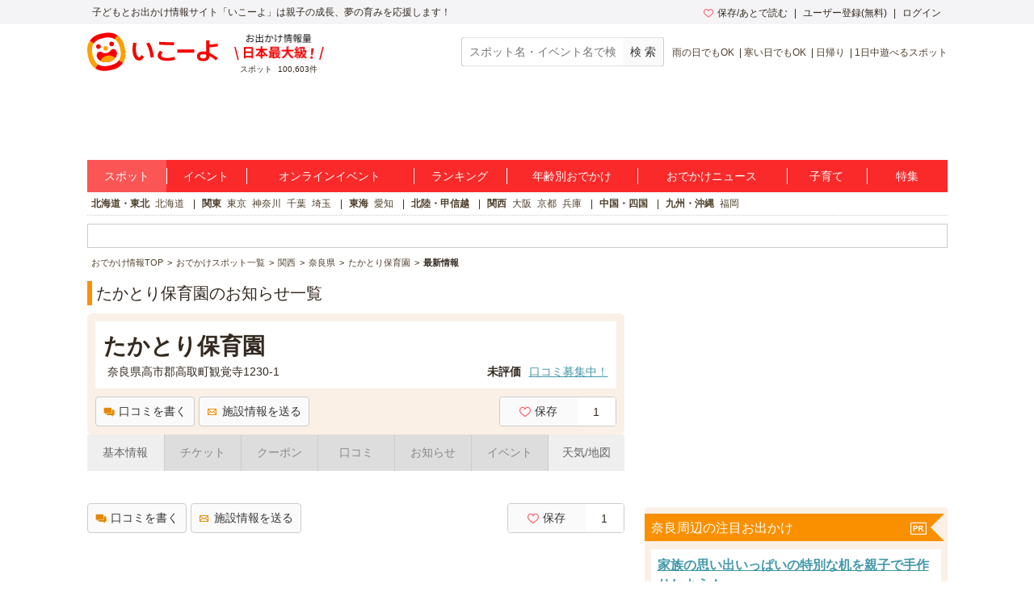

--- FILE ---
content_type: text/html; charset=utf-8
request_url: https://iko-yo.net/facilities/65261/nearbys
body_size: 2861
content:
<div class="c-container"><aside><div class="c-container" id="nearby_facilities_new"><h2 class="c-heading--page">たかとり保育園周辺のおすすめスポット！</h2><ul class="c-grid"><li class="c-grid__item--4"><a class="c-grid__link GTM_click" data-ai-track-event="item_recommend_near_pc 65261 1" href="/facilities/130802"><div class="c-grid__thumb c-grid__thumb--center"><img width="156" height="117" alt="高取町 リベルテホール" class="c-grid__img c-grid__img--full" src="//d2goguvysdoarq.cloudfront.net/system/facility_photos/photos/144803/normal.JPG?1546993269&amp;w=156&amp;h=117" /></div><div class="c-grid__content p-facility-sub_content--white"><div class="container--sm c-link_color--blue">高取町 リベルテホール</div><div class="c-grid__content c-container--xs p-facility-sub_content--white"><div class="c-rating"><span class="c-rating__label">評価</span><span class="c-rating__star c-rating__star--good">★</span><span class="c-rating__star c-rating__star--good">★</span><span class="c-rating__star c-rating__star--good">★</span><span class="c-rating__star">★</span><span class="c-rating__star">★</span><span class="c-rating__value">3.0</span></div></div><div class="c-grid__aside u-text--sm">文化施設</div><div class="c-grid__aside u-text--sm"><i class="icon-place c-icon--left"></i>541m</div></div></a></li><li class="c-grid__item--4"><a class="c-grid__link GTM_click" data-ai-track-event="item_recommend_near_pc 65261 2" href="/facilities/31167"><div class="c-grid__thumb c-grid__thumb--center"><img width="156" height="117" alt="子嶋寺" class="c-grid__img c-grid__img--full" src="https://d2goguvysdoarq.cloudfront.net/packs/noimage/noimage_200×150-bc0906d9a0c3eaad2d47.png" /></div><div class="c-grid__content p-facility-sub_content--white"><div class="container--sm c-link_color--blue">子嶋寺</div><div class="c-grid__content c-container--xs p-facility-sub_content--white"><div class="c-rating"><span class="c-rating__label">評価</span><span class="c-rating__star c-rating__star--good">★</span><span class="c-rating__star c-rating__star--good">★</span><span class="c-rating__star c-rating__star--good">★</span><span class="c-rating__star">★</span><span class="c-rating__star">★</span><span class="c-rating__value">3.0</span></div></div><div class="c-grid__aside u-text--sm">神社・寺院,観光</div><div class="c-grid__aside u-text--sm"><i class="icon-place c-icon--left"></i>608m</div></div></a></li><li class="c-grid__item--4"><a class="c-grid__link GTM_click" data-ai-track-event="item_recommend_near_pc 65261 3" href="/facilities/32476"><div class="c-grid__thumb c-grid__thumb--center"><img width="156" height="117" alt="くすり資料館" class="c-grid__img c-grid__img--full" src="//d2goguvysdoarq.cloudfront.net/system/memory_photos/photos/279050/normal.jpeg?1764468950&amp;w=156&amp;h=117" /></div><div class="c-grid__content p-facility-sub_content--white"><div class="container--sm c-link_color--blue">くすり資料館</div><div class="c-grid__content c-container--xs p-facility-sub_content--white"><div class="c-rating"><span class="c-rating__label">評価</span><span class="c-rating__star c-rating__star--good">★</span><span class="c-rating__star c-rating__star--good">★</span><span class="c-rating__star c-rating__star--good">★</span><span class="c-rating__star">★</span><span class="c-rating__star">★</span><span class="c-rating__value">3.7</span></div></div><div class="c-grid__aside u-text--sm">社会見学,文化施設</div><div class="c-grid__aside u-text--sm"><i class="icon-place c-icon--left"></i>1.3km</div></div></a></li><li class="c-grid__item--4"><a class="c-grid__link GTM_click" data-ai-track-event="item_recommend_near_pc 65261 4" href="/facilities/32670"><div class="c-grid__thumb c-grid__thumb--center"><img width="156" height="117" alt="夢創舘" class="c-grid__img c-grid__img--full" src="https://d2goguvysdoarq.cloudfront.net/packs/noimage/noimage_200×150-bc0906d9a0c3eaad2d47.png" /></div><div class="c-grid__content p-facility-sub_content--white"><div class="container--sm c-link_color--blue">夢創舘</div><div class="c-grid__content c-container--xs p-facility-sub_content--white"><div class="c-rating"><span class="c-rating__label">評価</span><span class="c-rating__star c-rating__star--good">★</span><span class="c-rating__star c-rating__star--good">★</span><span class="c-rating__star c-rating__star--good">★</span><span class="c-rating__star">★</span><span class="c-rating__star">★</span><span class="c-rating__value">3.0</span></div></div><div class="c-grid__aside u-text--sm">文化施設</div><div class="c-grid__aside u-text--sm"><i class="icon-place c-icon--left"></i>1.3km</div></div></a></li></ul></div><div class="c-container" id="nearby_events"><h2 class="c-heading--page">たかとり保育園周辺で開催中のおすすめイベント！</h2><ul class="c-grid"><li class="c-grid__item--4"><a class="c-grid__link GTM_click" data-ai-track-event="event_recommend_near_pc 65261 1" href="/events/544642"><div class="c-grid__thumb c-grid__thumb--center"><img width="156" height="117" alt="にぎわいフェスタ万葉　冬" class="c-grid__img c-grid__img--full" src="//d2goguvysdoarq.cloudfront.net/system/event_photos/photos/1613990/normal.jpg?1766716777&amp;w=156&amp;h=117" /></div><div class="c-grid__content p-facility-sub_content--white"><div class="container--sm c-link_color--blue">にぎわいフェスタ万葉　冬</div><div class="c-grid__aside u-text--sm"><i class="icon-place c-icon--left"></i>奈良県 高市郡明日香村</div><div class="c-grid__aside u-text--sm"><i class="icon-place c-icon--left"></i>3.7km</div></div></a></li><li class="c-grid__item--4"><a class="c-grid__link GTM_click" data-ai-track-event="event_recommend_near_pc 65261 2" href="/events/542251"><div class="c-grid__thumb c-grid__thumb--center"><img width="156" height="117" alt="町田尚子原画展　隙あらば猫" class="c-grid__img c-grid__img--full" src="//d2goguvysdoarq.cloudfront.net/system/event_photos/photos/1607148/normal.jpg?1765940477&amp;w=156&amp;h=117" /></div><div class="c-grid__content p-facility-sub_content--white"><div class="container--sm c-link_color--blue">町田尚子原画展　隙あらば猫</div><div class="c-grid__aside u-text--sm"><i class="icon-place c-icon--left"></i>奈良県 高市郡明日香村</div><div class="c-grid__aside u-text--sm"><i class="icon-place c-icon--left"></i>3.7km</div></div></a></li><li class="c-grid__item--4"><a class="c-grid__link GTM_click" data-ai-track-event="event_recommend_near_pc 65261 3" href="/events/544424"><div class="c-grid__thumb c-grid__thumb--center"><img width="156" height="117" alt="親子でガラス施工体験教室（奈良県学齢期職業体験事業）～万葉柄の万華鏡をつくろう！～" class="c-grid__img c-grid__img--full" src="//d2goguvysdoarq.cloudfront.net/system/event_photos/photos/1613087/normal.jpg?1766601170&amp;w=156&amp;h=117" /></div><div class="c-grid__content p-facility-sub_content--white"><div class="container--sm c-link_color--blue">親子でガラス施工体験教室（奈良県学齢期職業体験事業）～万葉柄の万華鏡をつくろう！～</div><div class="c-grid__aside u-text--sm"><i class="icon-place c-icon--left"></i>奈良県 高市郡明日香村</div><div class="c-grid__aside u-text--sm"><i class="icon-place c-icon--left"></i>3.7km</div></div></a></li><li class="c-grid__item--4"><a class="c-grid__link GTM_click" data-ai-track-event="event_recommend_near_pc 65261 4" href="/events/544431"><div class="c-grid__thumb c-grid__thumb--center"><img width="156" height="117" alt="春めく明日香で味わう弦の響き ～Violin×Guitar～" class="c-grid__img c-grid__img--full" src="//d2goguvysdoarq.cloudfront.net/system/event_photos/photos/1616779/normal.jpg?1767638035&amp;w=156&amp;h=117" /></div><div class="c-grid__content p-facility-sub_content--white"><div class="container--sm c-link_color--blue">春めく明日香で味わう弦の響き ～Violin×Guitar～</div><div class="c-grid__aside u-text--sm"><i class="icon-place c-icon--left"></i>奈良県 高市郡明日香村</div><div class="c-grid__aside u-text--sm"><i class="icon-place c-icon--left"></i>3.8km</div></div></a></li></ul></div><div class="c-container"><h2 class="c-heading--page"><div class="c-grid"><div class="c-grid__main c-grid__main--middle">たかとり保育園周辺のオススメの旅館・ホテル（宿泊施設）</div><div class="c-grid__side"><i class="icon-pr c-icon--orange"></i></div></div></h2><ul class="c-grid"><li class="c-grid__item--4"><a class="c-grid__link" data-ai-track-event="partners hotel_rakuten_pc 65261" href="http://hb.afl.rakuten.co.jp/hgc/1225b936.034c3785.1225b937.5782a9c0/?pc=http://travel.rakuten.co.jp/HOTEL/79291/79291.html%3fscid%3daf_link_urltxt&amp;amp;m=http://travel.rakuten.co.jp/HOTEL/79291/79291.html" rel="nofollow" target="_blank"><div class="c-grid__thumb c-grid__thumb--center"><div class="p-facility-hotel__img" style="background-image: url(//img.travel.rakuten.co.jp/image/imgr_300?no=79291)"></div></div><div class="c-grid__content p-facility-sub_content--white"><div class="c-grid__lead c-link_color--blue">ファミリーロッジ旅籠屋・奈良針店</div><div class="c-grid__aside u-text--sm"><i class="icon-place c-icon--left"></i>奈良市都祁白石町</div></div></a></li><li class="c-grid__item--4"><a class="c-grid__link" data-ai-track-event="partners hotel_rakuten_pc 65261" href="http://hb.afl.rakuten.co.jp/hgc/1225b936.034c3785.1225b937.5782a9c0/?pc=http://travel.rakuten.co.jp/HOTEL/106052/106052.html%3fscid%3daf_link_urltxt&amp;amp;m=http://travel.rakuten.co.jp/HOTEL/106052/106052.html" rel="nofollow" target="_blank"><div class="c-grid__thumb c-grid__thumb--center"><div class="p-facility-hotel__img" style="background-image: url(//img.travel.rakuten.co.jp/image/imgr_300?no=106052)"></div></div><div class="c-grid__content p-facility-sub_content--white"><div class="c-grid__lead c-link_color--blue">民宿　２・７（ツーセブン）</div><div class="c-grid__aside u-text--sm"><i class="icon-place c-icon--left"></i>宇陀郡曽爾村今井</div></div></a></li><li class="c-grid__item--4"><a class="c-grid__link" data-ai-track-event="partners hotel_rakuten_pc 65261" href="http://hb.afl.rakuten.co.jp/hgc/1225b936.034c3785.1225b937.5782a9c0/?pc=http://travel.rakuten.co.jp/HOTEL/76939/76939.html%3fscid%3daf_link_urltxt&amp;amp;m=http://travel.rakuten.co.jp/HOTEL/76939/76939.html" rel="nofollow" target="_blank"><div class="c-grid__thumb c-grid__thumb--center"><div class="p-facility-hotel__img" style="background-image: url(//img.travel.rakuten.co.jp/image/imgr_300?no=76939)"></div></div><div class="c-grid__content p-facility-sub_content--white"><div class="c-grid__lead c-link_color--blue">天然温泉　飛鳥の湯　スーパーホテルＰｒｅｍｉｅｒＪＲ奈良駅</div><div class="c-grid__aside u-text--sm"><i class="icon-place c-icon--left"></i>奈良市三条本町</div></div></a></li><li class="c-grid__item--4"><a class="c-grid__link" data-ai-track-event="partners hotel_rakuten_pc 65261" href="http://hb.afl.rakuten.co.jp/hgc/1225b936.034c3785.1225b937.5782a9c0/?pc=http://travel.rakuten.co.jp/HOTEL/169475/169475.html%3fscid%3daf_link_urltxt&amp;amp;m=http://travel.rakuten.co.jp/HOTEL/169475/169475.html" rel="nofollow" target="_blank"><div class="c-grid__thumb c-grid__thumb--center"><div class="p-facility-hotel__img" style="background-image: url(//img.travel.rakuten.co.jp/image/imgr_300?no=169475)"></div></div><div class="c-grid__content p-facility-sub_content--white"><div class="c-grid__lead c-link_color--blue">ｎｏａｄ／民泊</div><div class="c-grid__aside u-text--sm"><i class="icon-place c-icon--left"></i>吉野郡十津川村竹筒</div></div></a></li></ul></div><div class="c-btn_container c-container--sm"><a target="_blank" class="c-btn c-btn--md c-btn--gray c-btn--w80p" data-ai-track-event="/facilities 宿泊アフィリエイト たかとり保育園" href="http://hb.afl.rakuten.co.jp/hgc/12374563.69ab1e0e.12374564.b99e3eaf/?pc=http%3a%2f%2ftravel.rakuten.co.jp%2fyado%2fnara%2fmap.html%3fscid%3daf_link_urltxt&amp;amp;m=http%3a%2f%2fm.travel.rakuten.co.jp%2fportal%2fi%2fi_top.main">近くの宿泊施設をもっとみる</a></div></aside></div>